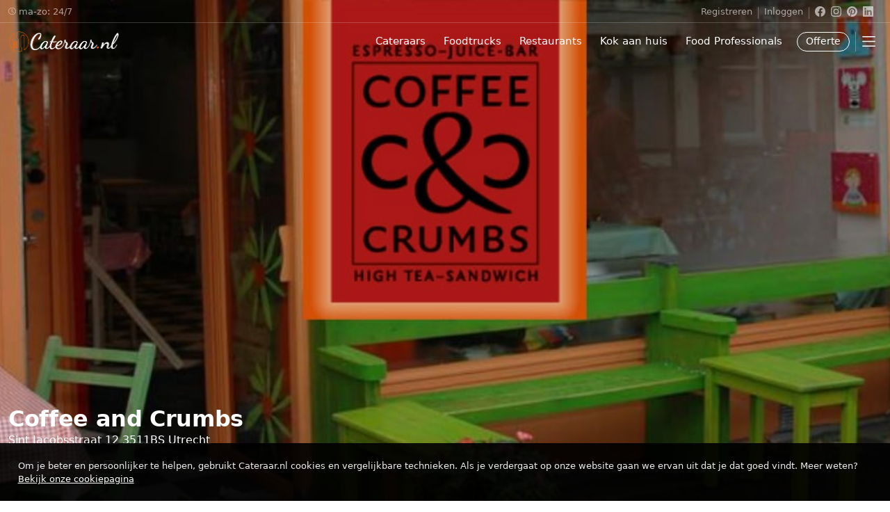

--- FILE ---
content_type: text/html; charset=UTF-8
request_url: https://www.cateraar.nl/cateringbedrijf/Utrecht/Utrecht/coffee-and-crumbs
body_size: 14072
content:
<!DOCTYPE html>
<html itemscope="" itemtype="http://schema.org/WebPage" lang="nl-NL" prefix="og: http://ogp.me/ns# fb: http://ogp.me/ns/fb#">
<head>
	<meta charset="utf-8">
	<meta http-equiv="X-UA-Compatible" content="IE=edge">
    <meta name="viewport" content="width=device-width, initial-scale=1">
    <title>Coffee and Crumbs | Voor catering in Utrecht &raquo; Cateraar.nl</title>
    <meta name="description" content="Coffee and Crumbs het beste cateringbedrijf voor uw catering in Stad Utrecht. Ontdek en vergelijk via Cateraar.nl">
	<meta name="author" content="Cateraar.nl">
	<meta name="robots" content="index, follow">
	
	<link rel="preload" href="/static/css/global.css" as="style">
	<link rel="preload" href="/static/js/global.js" as="script">
	<link rel="stylesheet" href="/static/css/global.css">
	
	<meta name="twitter:title" content="Coffee and Crumbs | Voor catering in Utrecht &raquo; Cateraar.nl">
	<meta name="twitter:description" content="Coffee and Crumbs het beste cateringbedrijf voor uw catering in Stad Utrecht. Ontdek en vergelijk via Cateraar.nl">
	<meta name="twitter:image" content="https://www.cateraar.nl/static-social/cateraar-social-gratis.jpg">
	<meta name="twitter:card" content="summary_large_image">
	<meta name="twitter:site" content="@cateraarnl">
	<meta name="twitter:creator" content="@cateraarnl">
	<meta name="twitter:domain" content="cateraar.nl">

	<meta property="og:title" content="Coffee and Crumbs | Voor catering in Utrecht &raquo; Cateraar.nl">
	<meta property="og:description" content="Coffee and Crumbs het beste cateringbedrijf voor uw catering in Stad Utrecht. Ontdek en vergelijk via Cateraar.nl">
	<meta property="og:url" content="https://www.cateraar.nl/cateringbedrijf/Utrecht/Utrecht/coffee-and-crumbs">
	<meta property="og:image" content="https://www.cateraar.nl/static-social/cateraar-social-gratis.jpg">
	<meta property="og:locale" content="nl_NL">
	<meta property="og:type" content="article">
	<meta property="article:publisher" content="https://www.facebook.com/CateraarNL">
	<meta property="article:author" content="https://www.facebook.com/CateraarNL/">
	<meta property="og:site_name" content="Cateraar.nl">

	<link rel="apple-touch-icon" sizes="180x180" href="/static/favicons/apple-touch-icon.png">
	<link rel="shortcut icon" href="/static/favicons/favicon.ico" type="image/x-icon">
	<meta name="apple-mobile-web-app-title" content="Cateraar.nl">
	<meta name="application-name" content="Cateraar.nl">
	<meta name="theme-color" content="#1976d2">
	
	<link rel="canonical" href="https://www.cateraar.nl/cateringbedrijf/Utrecht/Utrecht/coffee-and-crumbs">

<script>(function(){var e=!1;function t(){if(e)return;e=!0;window.plausible=window.plausible||function(){(plausible.q=plausible.q||[]).push(arguments)},plausible.init=plausible.init||function(e){plausible.o=e||{}},plausible.init();var t=document.createElement("script");t.async=!0,t.src="https://plausible.io/js/pa-74dXVkR7zvImzEnzjx_UE.js",document.head.appendChild(t),window.sib={equeue:[],client_key:"fskfglgu7xz68mmo0py0ugp7"},window.sendinblue={},["track","identify","trackLink","page"].forEach(function(e){window.sendinblue[e]=function(){var t={};t[e]=arguments,window.sib.equeue.push(t)}});var n=document.createElement("script");n.async=!0,n.src="https://sibautomation.com/sa.js?key="+window.sib.client_key,document.head.appendChild(n),window.sendinblue.page()}window.addEventListener("load",function(){setTimeout(t,250)}),["click","scroll","keydown","touchstart"].forEach(function(e){window.addEventListener(e,t,{once:!0,passive:!0})})})();</script></head>
<body>
<header id="navigation-transparent"><style>.btn-nav-offerte{border-radius: 6rem;margin-top: 0.8rem;font-size: 14px;--bs-btn-padding-x: 0.75rem;--bs-btn-padding-y: 0.15rem;font-weight: 500;} #navigation .btn-nav-offerte{color:#0071c2; border-color: #0071c2; background-color: #ebf3ff;} #navigation-transparent .btn-nav-offerte{color:#fff; border-color: #fff; background-color:transparent;} </style>

<div class="nav-top d-none d-lg-block">
	<div class="container-xxl ">
		<div class="d-flex flex-row justify-content-between">
			<div class="order-first flex-sm-grow-1 my-1"><span class="nav-top-text"><svg class="nav-top-contact me-1"><use href="#icon-clock-1"></use></svg>ma-zo: 24/7</span></div>
			<div class="order-0 mx-2 my-1"><a class="nav-top-text" href="/inschrijven-als-cateraar" title="Inschrijven als Cateraar">Registreren</a></div>
			<div class="order-1 mx-2 nav-top-separator "></div>
			<div class="order-2 mx-2 my-1"><a class="nav-top-text" href="/mijn-account" title="Inloggen voor partners">Inloggen</a></div>
			<div class="order-3 mx-2 nav-top-separator"></div>
			<div class="order-last mx-2 my-1">
				<ul class="list-unstyled d-flex m-0">
					<li class="me-2"><a href="https://www.facebook.com/CateraarNL" title="Cateraar.nl op Facebook" rel="noopener noreferrer" target="_blank"><svg class="nav-top-social"><use href="#facebook"></use></svg><span class="visually-hidden">Cateraar.nl op Facebook</span></a></li>
					<li class="me-2"><a href="https://www.instagram.com/cateraarnl/" title="Cateraar.nl op Instagram" rel="noopener noreferrer" target="_blank"><svg class="nav-top-social"><use href="#instagram"></use></svg><span class="visually-hidden">Cateraar.nl op Instagram</span></a></li>
					<li class="me-2"><a href="https://nl.pinterest.com/cateraarnl/" title="Cateraar.nl op Pinterest" rel="noopener noreferrer" target="_blank"><svg class="nav-top-social"><use href="#pinterest"></use></svg><span class="visually-hidden">Cateraar.nl op Pinterest</span></a></li>
					<li class="me-1"><a href="https://www.linkedin.com/company/cateraar.nl" title="Cateraar.nl op LinkedIn" rel="noopener noreferrer" target="_blank"><svg class="nav-top-social"><use href="#linkedin"></use></svg><span class="visually-hidden">Cateraar.nl op LinkedIn</span></a></li>
				</ul>
			</div>
		</div>
	</div>
</div>
<div class="container-xxl">
	<div class="d-flex flex-row justify-content-between">
		<div class="order-0 order-sm-first order-md-first flex-sm-grow-1"><p class="navbar-logo my-2"><a href="/" title="Cateraar.nl">Cateraar.nl</a></p></div>
		<div class="order-0 d-none d-lg-block my-2"><a class="btn btn-nav" href="/cateringbedrijf" title="Catering bedrijven in Nederland">Cateraars</a></div>
		<div class="order-1 d-none d-lg-block my-2"><a class="btn btn-nav" href="/foodtruck" title="Foodtrucks voor uw evenement in Nederland vindt u hier!">Foodtrucks</a></div>
		<div class="order-2 d-none d-lg-block my-2"><a class="btn btn-nav" href="/restaurant" title="De beste Restaurant voor catering vindt u hier!">Restaurants</a></div>
		<div class="order-3 d-none d-lg-block my-2"><a class="btn btn-nav" href="/kok-aan-huis" title="Kok aan Huis nodig? De beste Koks vindt u hier!">Kok aan huis</a></div>
		<div class="order-4 d-none d-lg-block my-2"><a class="btn btn-nav" href="/food-professionals" title="De beste Food Professionals vindt u hier!">Food Professionals</a></div>
		<div class="order-last order-sm-4 order-md-4 mx-0 mx-sm-2"><a class="btn btn-nav-offerte" href="/offerte-aanvragen" title="Vraag Catering Offertes aan ">Offerte</a></div>
		<div class="nav-separator order-5 d-none d-sm-block my-2"></div>
		<div class="order-first order-sm-last order-md-last my-2">
			<button class="btn btn-nav p-1" type="button" data-bs-toggle="offcanvas" data-bs-target="#MainMobileNavigation" aria-controls="MainMobileNavigation" aria-label="Mobile Menu">
				<svg class="navigation-icon-svg-hamburger"><use href="#hamburger"></use></svg>
			</button>
		</div>
	</div>
</div>
<div id="MainMobileNavigation" class="offcanvas offcanvas-end" data-bs-backdrop="static" tabindex="-1">
	<div class="offcanvas-header">
		<a href="/" title="Cateraar.nl"><img class="lazy" data-src="/static/img/Cateraar.png" width="160" height="34" alt="Cateraar.nl"></a><button type="button" class="btn-close text-black" data-bs-dismiss="offcanvas" aria-label="Close"></button>
	</div>
	<div class="offcanvas-body p-0">
		<ul class="list-unstyled mt-3">
			<li><a class="nav__link nav__link-first nav__link-latest nav__aanvragen" href="/offerte-aanvragen" title="Catering offertes aanvragen"><svg class="nav-svg-booking"><use href="#icon-nav-booking"></use></svg>Offerte Aanvragen</a></li>
		</ul>
		<ul class="list-unstyled">
			<li><a class="nav__link nav__link-first" href="/cateringbedrijf" title="Catering bedrijven in Nederland">Cateraars</a></li>
			<li><a class="nav__link" href="/foodtruck" title="Foodtrucks voor uw evenement in Nederland vindt u hier!">Foodtrucks</a></li>
			<li><a class="nav__link" href="/restaurant" title="De beste Restaurant voor catering vindt u hier!">Restaurants</a></li>
			<li><a class="nav__link" href="/kok-aan-huis" title="Kok aan Huis nodig? De beste Koks vindt u hier!">Koks aan Huis</a></li>
			<li><a class="nav__link nav__link-latest" href="/food-professionals" title="De beste Food Professionals vindt u hier!"> Food professionals</a></li>
		</ul>
		<div class="accordion" id="MainMobileNavigation-Accordion">
			<div class="accordion-item">
				<div class="accordion-header" id="MainMobileMenu">
					<button class="accordion-button collapsed" type="button" data-bs-toggle="collapse" data-bs-target="#MainMobileNavigation-Accordion-o" aria-expanded="false" aria-controls="MainMobileNavigation-Accordion-o">
						<svg class="nav-svg-inline nav-svg-btn-accordion"><use href="#icon-briefcase"></use></svg> Zakelijk
					</button>
				</div>
				<div id="MainMobileNavigation-Accordion-o" class="accordion-collapse collapse" aria-labelledby="MainMobileMenu" data-bs-parent="#MainMobileNavigation-Accordion">
					<div class="accordion-body p-0">
						<a class="nav__link nav__link-sm" href="/mijn-account" title="Inloggen voor Cateraars"> Inloggen als Cateraar</a>
						<a class="nav__link nav__link-sm" href="/inschrijven-als-cateraar" title="Inschrijven als Cateraar"> Bedrijf aanmelden</a>
						<a class="nav__link nav__link-sm" href="/partner" title="Word partner"> Partner worden</a>
						<a class="nav__link nav__link-sm" href="/contact" title="Contact met Cateraar.nl"> Contact</a>
					</div>
				</div>
			</div>
		</div>
	</div>
</div></header>
<section id="customer_profile_header">
	<div class="customer-profile-wrapper lazy" loading="eager" fetchpriority="high" data-bg="/static-clients/coffee-and-crumbs/coffee-and-crumbs-1400-470.jpg" title="Coffee and Crumbs | Voor uw Catering in Utrecht | Cateraar.nl" alt="Coffee and Crumbs | Voor uw Catering in Utrecht | Cateraar.nl" width="100%" height="100%">
		<div class="overlay op-1"></div>
		<div class="container-xxl">
			<div class="row">
				<div class="col-12">
					<div class="customer-profile-intro">
						<h1 itemprop="headline" class="text-white fw-bold ls-1 m-0">Coffee and Crumbs</h1>
						<h2 itemprop="headline" class="text-white like-p fw-light m-0">Sint Jacobsstraat 12 3511BS Utrecht</h2>
						<div id="customer_profile_views" class="mt-2">
							<ul class="list-inline">
								<li class="list-inline-item"><svg class="view-icon-svg-eye"><use xlink:href="#icon-eye"></use></svg>
								6853								</li>
																<li class="list-inline-item">
									<a href="/offerte-aanvragen" class="click-trigger" data-click-id="click-link"><svg class="view-icon-svg-globe">
										<use xlink:href="#icon-globe"></use></svg>
										<span id="click-link">188</span>
									</a>
								</li>
								<li class="list-inline-item">
									<a href="/offerte-aanvragen" class="click-trigger" data-click-id="click-mail"><svg class="view-icon-svg-envelope icon-svg-rotate">
										<use xlink:href="#icon-envelope"></use></svg>
										<span id="click-mail">73</span>
									</a>
								</li>
								<li class="list-inline-item">
									<a href="/offerte-aanvragen" class="click-trigger" data-click-id="click-phone"><svg class="view-icon-svg-phone">
										<use xlink:href="#icon-phone-contact"></use></svg>
										<span id="click-phone">101</span>
									</a>
								</li>
							</ul>	
						</div>
					</div>
				</div>
			</div>
		</div>
	</div>
</section>
<section class="pt-5">
<div class="container-xxl">
	<div class="row justify-content-between">
		<div class="col-12 col-sm-12 col-md-12 col-lg-8 col-xl-8 col-xxl-8">
			<div class="d-block d-sm-block d-md-block d-lg-none d-xl-none d-xxl-none col-12 col-sm-8 col-md-10  mx-auto mb-5">
				<div class="row row-cols-1 row-cols-sm-1 row-cols-md-2 row-cols-lg-2 row-cols-xl-2 row-cols-xxl-2 g-4">
					<div class="col flex">
						<div id="promo-aanvragen" class="card shadow-sm h-100">
							<div class="card-body p-5 px-5 px-sm-4 px-md-4">
								<p class="text-white fw-bold h5 ls-1 text-uppercase">Offertes aanvragen!</p>
								<p class="text-white fw-normal lh-2">Vul ons aanvraagformulier in en laat u informeren. Vergelijk en kies de beste Cateraar voor Uw evenement.</p>
								<div class="d-grid col-12 col-sm-12 col-md-12 col-lg-12 col-xl-12 col-xxl-12">
									<a class="btn promo-btn click-trigger fw-medium" href="/offerte-aanvragen" data-click-id="click-mail" title="Vraag offertes aan">vraag offertes aan</a>
								</div>
							</div>
						</div>
					</div>
					<div class="col flex d-none d-md-block">
						<div id="promo-leden" class="card h-100">
							<div class="card-body p-5">
								<p class="promo-title">Jouw vermelding op onze website<span class="dot-colored">?</span></p>
								<a class="btn promo-btn mt-2 click-trigger" href="/inschrijven-als-cateraar" data-click-id="click-link" title="wordt partner" >Ontdek en meld je aan!</a>
							</div>
						</div>
					</div>
				</div>
			</div>
			<div class="px-4 px-sm-5 px-lg-5 py-5 mx-0 mx-sm-4 mx-md-5 mx-lg-5">
				<h3 itemprop="headline" class="fs-1 text-black fw-light ls-1 lh-2 mb-4">Coffee &amp; Crumbs, voor Lunch, Diner &amp; Catering<span class="dot-colored">.</span></h3>
				<p itemprop="text" class="profile-text hyphens mb-4">Coffee and Crumbs is dé huiskamer net buiten het gezellige centrum van Utrecht. Zodra u hier over de drempel stapt, maakt de inrichting u al vrolijk. De specialiteit van Coffee and Crumbs zijn huisgemaakte taarten maar ook ontbijt, lunch en High Tea.</p>
				<p itemprop="text" class="profile-text hyphens mb-4">De catering van Coffee and Crumbs is geen standaard catering. Voor elke partij of opdracht wordt catering op maat gemaakt. Er wordt goede aandacht besteed om uw exacte wensen door te nemen en hoe zij daarop kunnen inspringen. Om een optimaal beeld van het feest en de locatie te krijgen gaat de voorkeur altijd uit om een telefonisch gesprek te houden.</p>
				<p itemprop="text" class="profile-text hyphens">Coffee &amp; Crumbs heeft een brede ervaring in alle soorten maten catering. Denkt u bijvoorbeeld aan een heerlijke lunch tijdens uw bruiloft of een compleet diner omdat u een onbezorgde verjaardag wilt vieren en alle aandacht bij familie en vrienden wilt houden. Naast de verzorging van hapjes en dranken kan Coffee and Crumbs ook alle facilitaire materialen voor het organiseren van een feest verzorgen.</p>
			</div>
			<div class="pb-5 px-4 px-sm-5 px-lg-5  mx-0 mx-sm-4 mx-md-5 mx-lg-5">
				<div class="card">
					<div class="card-body p-4">
						<h3 itemprop="headline" class="text-black fw-medium fs-5 m-0 lh-2 mb-2">Catering van Coffee &amp; Crumbs uit Utrecht</h3>
						<p itemprop="text" class="hyphens m-0">Vul <a href="/offerte-aanvragen" title="Offertes aanvragen" class="click-trigger fw-normal" data-click-id="click-link">ons aanvraagformulier in</a> en laat cateraars uit Utrecht u informeren. Vergelijk en kies de beste cateraar voor Uw evenement.
					</div>
				</div>
			</div>
		</div>
		<div class="col-12 col-sm-12 col-md-12 col-lg-4 col-xl-3 col-xxl-3">
			<div class="sticky-contact-top d-none d-sm-none d-md-none d-lg-block d-xl-block d-xxl-block">
				<div id="promo-aanvragen" class="card shadow-sm">
					<div class="card-body p-5">
						<h4 class="text-white fw-bold h5 ls-1 text-uppercase">Offertes aanvragen!</h4>
						<p class="text-white  fw-normal lh-2">Kom in contact met meerdere Cateraars tegelijk middels één e-mail. Vul ons aanvraagformulier in en laat u informeren.</p><div class="d-grid col-12 col-sm-12 col-md-12 col-lg-12 col-xl-12 col-xxl-12">
							<a class="btn promo-btn click-trigger fw-medium" href="/offerte-aanvragen" data-click-id="click-mail" title="Vraag offertes aan">vraag offertes aan</a>
						</div>
					</div>
				</div>
				<div class="mt-4">
					<div id="promo-leden" class="card">
						<div class="card-body p-5">
							<p class="promo-title">Jouw vermelding op onze website<span class="dot-colored">?</span></p>
							<a class="btn promo-btn mt-2 click-trigger" href="/inschrijven-als-cateraar" data-click-id="click-link" title="wordt partner" >Ontdek en meld je aan!</a>
						</div>
					</div>
				</div>
			</div>
		</div>
	</div>
</div>
</section>
<div id="breadcrumb" class="mt-5">
	<div class="container">
		<ul itemscope itemtype="http://schema.org/BreadcrumbList">
			<li itemprop="itemListElement" itemscope itemtype="http://schema.org/ListItem"><a itemprop="item" href="/"><span itemprop="name">Cateraar.nl</span></a><meta itemprop="position" content="0"></li>
			<li itemprop="itemListElement" itemscope itemtype="http://schema.org/ListItem"><a itemprop="item" href="/cateringbedrijf"><span itemprop="name">Cateringbedrijf</span></a><meta itemprop="position" content="1"></li>
			<li itemprop="itemListElement" itemscope itemtype="http://schema.org/ListItem"><a itemprop="item" href="/cateringbedrijf/Utrecht"><span itemprop="name">Utrecht</span></a><meta itemprop="position" content="2"></li>
			<li itemprop="itemListElement" itemscope itemtype="http://schema.org/ListItem"><a itemprop="item" href="/cateringbedrijf/Utrecht/Utrecht"><span itemprop="name">Stad Utrecht</span></a><meta itemprop="position" content="3"></li>
			<li itemprop="itemListElement" itemscope itemtype="http://schema.org/ListItem"><a itemprop="item" href="/cateringbedrijf/Utrecht/Utrecht/coffee-and-crumbs"><span itemprop="name">Coffee and Crumbs</span></a><meta itemprop="position" content="4"></li>
		</ul>
	</div>
</div>
<footer role="contentinfo">
  <div id="footer-first">
	<div class="container pt-5 pb-3">
	  <div class="row py-5">
		<section class="mb-5 mt-xl-0 col-12 col-sm-12 col-md-12 col-lg-auto col-xl-4 col-xxl-4">
		  <a class="d-flex align-items-center link-dark text-decoration-none" href="/">
			<img class="footer--logo mb-2" src="/static/img/Cateraar-all-white.png" width="160" height="34" loading="lazy" decoding="async" alt="Cateraar.nl">
		  </a>
		  <p>We zijn altijd op zoek naar cateraars, traiteurs en foodtrucks, zodat we onze bezoekers nog beter kunnen helpen.</p>
		  <a class="btn btn-primary-footer" href="/partner">Word partner</a>
		</section>
		<nav class="mb-5 mb-xl-0 mt-4 mt-xl-0 col-6 col-sm-6 col-md-4 col-lg-4 col-xl-2 offset-xl-1 col-xxl-2" aria-label="Zakelijk">
		  <h2 class="title">Zakelijk</h2>
		  <ul class="nav flex-column">
			<li class="nav-item mb-2"><a class="nav-link p-0" href="/mijn-account">Inloggen</a></li>
			<li class="nav-item mb-2"><a class="nav-link p-0" href="/inschrijven-als-cateraar">Bedrijf aanmelden</a></li>
			<li class="nav-item mb-2"><a class="nav-link p-0" href="/zakelijk/adverteren">Adverteren</a></li>
		  </ul>
		</nav>
		<nav class="mb-5 mb-xl-0 mt-4 mt-xl-0 col-6 col-sm-6 col-md-4 col-lg-4 col-xl-2 col-xxl-2" aria-label="Klantenservice">
		  <h2 class="title">Klantenservice</h2>
		  <ul class="nav flex-column">
			<li class="nav-item mb-2"><a class="nav-link p-0" href="/klantenservice">Klantenservice</a></li>
			<li class="nav-item mb-2"><a class="nav-link p-0" href="/contact">Contact</a></li>
		  </ul>
		</nav>
		<section class="mb-5 mb-xl-0 mt-4 mt-xl-0 col-12 col-sm-12 col-md-4 col-lg-4 col-xl-3 col-xxl-3">
		  <h2 class="title">Volg ons</h2>
		  <ul class="list-inline" aria-label="Sociale media">
			<li class="list-inline-item"><a href="https://www.linkedin.com/company/cateraar.nl" rel="noopener noreferrer" target="_blank"><svg class="footer-icon-svg" aria-hidden="true" focusable="false"><use href="#linkedin"></use></svg><span class="visually-hidden">Cateraar.nl op LinkedIn</span></a></li>
			<li class="list-inline-item"><a href="https://www.facebook.com/CateraarNL" rel="noopener noreferrer" target="_blank"><svg class="footer-icon-svg" aria-hidden="true" focusable="false"><use href="#facebook"></use></svg><span class="visually-hidden">Cateraar.nl op Facebook</span></a></li>
			<li class="list-inline-item"><a href="https://www.instagram.com/cateraarnl/" rel="noopener noreferrer" target="_blank"><svg class="footer-icon-svg" aria-hidden="true" focusable="false"><use href="#instagram"></use></svg><span class="visually-hidden">Cateraar.nl op Instagram</span></a></li>
			<li class="list-inline-item"><a href="https://nl.pinterest.com/cateraarnl/" rel="noopener noreferrer" target="_blank"><svg class="footer-icon-svg" aria-hidden="true" focusable="false"><use href="#pinterest"></use></svg><span class="visually-hidden">Cateraar.nl op Pinterest</span></a></li>
		  </ul>
		  <p><a href="/nieuwsbrief">Meld je aan</a> voor onze nieuwsbrief</p>
		</section>
	  </div>
	</div>
  </div>
  <div id="footer-last">
	<div class="container footer-borderline">
	  <div class="row py-5 text-center">
		<div class="col-12 mb-2">
		  <a class="text-decoration-none" href="/klantenservice">Privacy</a> |
		  <a class="text-decoration-none" href="/klantenservice">Algemene voorwaarden</a> |
		  <a class="text-decoration-none" href="/klantenservice">Cookies</a>
		</div>
		<div class="col-12">
		  <a class="text-decoration-none" href="/">© 2013 - 2026 - Cateraar.nl</a>
		</div>
	  </div>
	</div>
  </div>
</footer><script src="/static/js/global.js" defer></script>
<script>var clicks = document.querySelectorAll('.click-trigger');for(var i = 0; i < clicks.length; i++){clicks[i].onclick = function(){var id = this.getAttribute('data-click-id');var post = 'id='+id;var req = new XMLHttpRequest();req.open('POST', '/static-clients/coffee-and-crumbs/counter.php', true);req.setRequestHeader('Content-Type', 'application/x-www-form-urlencoded');req.onreadystatechange = function(){if (req.readyState != 4 || req.status != 200) return;document.getElementById(id).innerHTML = req.responseText;};req.send(post);}}</script>
<svg xmlns="http://www.w3.org/2000/svg" style="display: none;"><symbol id="telephone" viewBox="0 0 16 16"><path d="M3.654 1.328a.678.678 0 0 0-1.015-.063L1.605 2.3c-.483.484-.661 1.169-.45 1.77a17.568 17.568 0 0 0 4.168 6.608 17.569 17.569 0 0 0 6.608 4.168c.601.211 1.286.033 1.77-.45l1.034-1.034a.678.678 0 0 0-.063-1.015l-2.307-1.794a.678.678 0 0 0-.58-.122l-2.19.547a1.745 1.745 0 0 1-1.657-.459L5.482 8.062a1.745 1.745 0 0 1-.46-1.657l.548-2.19a.678.678 0 0 0-.122-.58L3.654 1.328zM1.884.511a1.745 1.745 0 0 1 2.612.163L6.29 2.98c.329.423.445.974.315 1.494l-.547 2.19a.678.678 0 0 0 .178.643l2.457 2.457a.678.678 0 0 0 .644.178l2.189-.547a1.745 1.745 0 0 1 1.494.315l2.306 1.794c.829.645.905 1.87.163 2.611l-1.034 1.034c-.74.74-1.846 1.065-2.877.702a18.634 18.634 0 0 1-7.01-4.42 18.634 18.634 0 0 1-4.42-7.009c-.362-1.03-.037-2.137.703-2.877L1.885.511z"/></symbol><symbol id="icon-booking" viewBox="0 0 1000 1000"><path d="M495.2380964285715 616.6666667857143C495.2380964285715 629.0476189285714 484.7619035714286 639.5238096428571 472.3809535714286 639.5238096428571H186.6666667857142C174.2857142857142 639.5238096428571 163.8095239285714 629.0476189285714 163.8095239285714 616.6666667857143C163.8095239285714 604.2857142857142 174.2857142857143 593.8095239285714 186.6666667857142 593.8095239285714H472.3809535714286C485.7142857142857 593.8095239285714 495.2380964285715 604.2857142857142 495.2380964285715 616.6666667857143zM458.0952392857143 507.1428571428571C458.0952392857143 519.523809642857 447.6190464285715 530 435.2380964285715 530H284.7619046428572C272.3809525 530 261.9047617857143 519.5238096428571 261.9047617857143 507.1428571428571S272.3809525000001 484.2857142857142 284.7619046428572 484.2857142857142H435.2380964285715C448.5714285714286 484.2857142857142 458.0952392857143 494.7619046428571 458.0952392857143 507.1428571428571zM681.9047607142858 749.0476189285714H94.2857142857143C81.9047617857143 749.0476189285714 71.4285714285715 738.5714285714286 71.4285714285715 726.1904760714285C71.4285714285715 713.8095239285715 81.9047617857143 703.3333332142856 94.2857142857143 703.3333332142856H682.8571428571429C794.2857142857143 703.3333332142856 883.8095250000001 612.8571428571429 883.8095250000001 502.3809525C883.8095250000001 391.9047607142857 793.3333321428572 301.4285714285715 682.8571428571429 301.4285714285715C607.6190464285714 301.4285714285715 539.0476178571429 343.3333321428571 503.8095250000001 410C500.0000000000001 417.6190475000001 492.3809535714286 422.3809525000001 483.8095250000001 422.3809525000001H366.6666667857143C354.2857142857144 422.3809525000001 343.8095239285715 411.9047617857143 343.8095239285715 399.5238096428572C343.8095239285715 387.1428571428571 354.2857142857143 376.6666678571428 366.6666667857143 376.6666678571428H469.5238107142857C513.3333321428572 301.4285714285714 594.2857142857143 254.7619035714286 681.9047607142858 254.7619035714286C818.0952392857143 255.7142857142857 928.5714285714286 366.190475 928.5714285714286 502.3809525C928.5714285714286 638.5714285714284 818.0952392857142 749.0476189285714 681.9047607142858 749.0476189285714zM681.9047607142858 663.3333332142857C668.5714285714287 663.3333332142857 657.1428571428572 651.9047617857143 657.1428571428572 638.5714285714287V497.6190475V492.8571428571429C657.1428571428572 490.9523810714286 658.0952392857143 490 658.0952392857143 488.0952382142858C659.0476178571429 487.1428571428572 659.0476178571429 485.2380953571429 660 484.2857142857143C660.9523821428571 483.3333332142859 661.9047607142857 481.4285714285714 662.8571428571428 480.476190357143L725.7142857142858 417.6190475000001C730.4761892857143 412.8571428571429 737.1428571428572 410 742.8571428571429 410C749.5238107142858 410 755.2380964285715 412.8571428571428 760.0000000000001 417.6190475000001C769.5238107142857 427.1428571428571 769.5238107142857 443.3333332142858 760.0000000000001 452.8571428571429L703.809525 509.0476189285715V638.5714285714287C706.6666678571428 651.9047617857143 696.190475 663.3333332142859 681.9047607142858 663.3333332142859z"/></symbol><symbol id="icon-nav-booking" viewBox="300 200 400 560"><path d="M495.2380964285715 616.6666667857143C495.2380964285715 629.0476189285714 484.7619035714286 639.5238096428571 472.3809535714286 639.5238096428571H186.6666667857142C174.2857142857142 639.5238096428571 163.8095239285714 629.0476189285714 163.8095239285714 616.6666667857143C163.8095239285714 604.2857142857142 174.2857142857143 593.8095239285714 186.6666667857142 593.8095239285714H472.3809535714286C485.7142857142857 593.8095239285714 495.2380964285715 604.2857142857142 495.2380964285715 616.6666667857143zM458.0952392857143 507.1428571428571C458.0952392857143 519.523809642857 447.6190464285715 530 435.2380964285715 530H284.7619046428572C272.3809525 530 261.9047617857143 519.5238096428571 261.9047617857143 507.1428571428571S272.3809525000001 484.2857142857142 284.7619046428572 484.2857142857142H435.2380964285715C448.5714285714286 484.2857142857142 458.0952392857143 494.7619046428571 458.0952392857143 507.1428571428571zM681.9047607142858 749.0476189285714H94.2857142857143C81.9047617857143 749.0476189285714 71.4285714285715 738.5714285714286 71.4285714285715 726.1904760714285C71.4285714285715 713.8095239285715 81.9047617857143 703.3333332142856 94.2857142857143 703.3333332142856H682.8571428571429C794.2857142857143 703.3333332142856 883.8095250000001 612.8571428571429 883.8095250000001 502.3809525C883.8095250000001 391.9047607142857 793.3333321428572 301.4285714285715 682.8571428571429 301.4285714285715C607.6190464285714 301.4285714285715 539.0476178571429 343.3333321428571 503.8095250000001 410C500.0000000000001 417.6190475000001 492.3809535714286 422.3809525000001 483.8095250000001 422.3809525000001H366.6666667857143C354.2857142857144 422.3809525000001 343.8095239285715 411.9047617857143 343.8095239285715 399.5238096428572C343.8095239285715 387.1428571428571 354.2857142857143 376.6666678571428 366.6666667857143 376.6666678571428H469.5238107142857C513.3333321428572 301.4285714285714 594.2857142857143 254.7619035714286 681.9047607142858 254.7619035714286C818.0952392857143 255.7142857142857 928.5714285714286 366.190475 928.5714285714286 502.3809525C928.5714285714286 638.5714285714284 818.0952392857142 749.0476189285714 681.9047607142858 749.0476189285714zM681.9047607142858 663.3333332142857C668.5714285714287 663.3333332142857 657.1428571428572 651.9047617857143 657.1428571428572 638.5714285714287V497.6190475V492.8571428571429C657.1428571428572 490.9523810714286 658.0952392857143 490 658.0952392857143 488.0952382142858C659.0476178571429 487.1428571428572 659.0476178571429 485.2380953571429 660 484.2857142857143C660.9523821428571 483.3333332142859 661.9047607142857 481.4285714285714 662.8571428571428 480.476190357143L725.7142857142858 417.6190475000001C730.4761892857143 412.8571428571429 737.1428571428572 410 742.8571428571429 410C749.5238107142858 410 755.2380964285715 412.8571428571428 760.0000000000001 417.6190475000001C769.5238107142857 427.1428571428571 769.5238107142857 443.3333332142858 760.0000000000001 452.8571428571429L703.809525 509.0476189285715V638.5714285714287C706.6666678571428 651.9047617857143 696.190475 663.3333332142859 681.9047607142858 663.3333332142859z"/></symbol><symbol id="hamburger" viewBox="0 0 16 16"><path fill-rule="evenodd" d="M2.5 12a.5.5 0 0 1 .5-.5h10a.5.5 0 0 1 0 1H3a.5.5 0 0 1-.5-.5zm0-4a.5.5 0 0 1 .5-.5h10a.5.5 0 0 1 0 1H3a.5.5 0 0 1-.5-.5zm0-4a.5.5 0 0 1 .5-.5h10a.5.5 0 0 1 0 1H3a.5.5 0 0 1-.5-.5z"/></symbol><symbol id="facebook" viewBox="0 0 16 16"><path d="M16 8.049c0-4.446-3.582-8.05-8-8.05C3.58 0-.002 3.603-.002 8.05c0 4.017 2.926 7.347 6.75 7.951v-5.625h-2.03V8.05H6.75V6.275c0-2.017 1.195-3.131 3.022-3.131.876 0 1.791.157 1.791.157v1.98h-1.009c-.993 0-1.303.621-1.303 1.258v1.51h2.218l-.354 2.326H9.25V16c3.824-.604 6.75-3.934 6.75-7.951z"/></symbol><symbol id="twitter" viewBox="0 0 24 24"><path d="M18.244 2.25h3.308l-7.227 8.26 8.502 11.24H16.17l-5.214-6.817L4.99 21.75H1.68l7.73-8.835L1.254 2.25H8.08l4.713 6.231zm-1.161 17.52h1.833L7.084 4.126H5.117z"/></symbol><symbol id="twitter-old" viewBox="0 0 16 16"><path d="M5.026 15c6.038 0 9.341-5.003 9.341-9.334 0-.14 0-.282-.006-.422A6.685 6.685 0 0 0 16 3.542a6.658 6.658 0 0 1-1.889.518 3.301 3.301 0 0 0 1.447-1.817 6.533 6.533 0 0 1-2.087.793A3.286 3.286 0 0 0 7.875 6.03a9.325 9.325 0 0 1-6.767-3.429 3.289 3.289 0 0 0 1.018 4.382A3.323 3.323 0 0 1 .64 6.575v.045a3.288 3.288 0 0 0 2.632 3.218 3.203 3.203 0 0 1-.865.115 3.23 3.23 0 0 1-.614-.057 3.283 3.283 0 0 0 3.067 2.277A6.588 6.588 0 0 1 .78 13.58a6.32 6.32 0 0 1-.78-.045A9.344 9.344 0 0 0 5.026 15z"/></symbol><symbol id="instagram" viewBox="0 0 16 16"><path d="M8 0C5.829 0 5.556.01 4.703.048 3.85.088 3.269.222 2.76.42a3.917 3.917 0 0 0-1.417.923A3.927 3.927 0 0 0 .42 2.76C.222 3.268.087 3.85.048 4.7.01 5.555 0 5.827 0 8.001c0 2.172.01 2.444.048 3.297.04.852.174 1.433.372 1.942.205.526.478.972.923 1.417.444.445.89.719 1.416.923.51.198 1.09.333 1.942.372C5.555 15.99 5.827 16 8 16s2.444-.01 3.298-.048c.851-.04 1.434-.174 1.943-.372a3.916 3.916 0 0 0 1.416-.923c.445-.445.718-.891.923-1.417.197-.509.332-1.09.372-1.942C15.99 10.445 16 10.173 16 8s-.01-2.445-.048-3.299c-.04-.851-.175-1.433-.372-1.941a3.926 3.926 0 0 0-.923-1.417A3.911 3.911 0 0 0 13.24.42c-.51-.198-1.092-.333-1.943-.372C10.443.01 10.172 0 7.998 0h.003zm-.717 1.442h.718c2.136 0 2.389.007 3.232.046.78.035 1.204.166 1.486.275.373.145.64.319.92.599.28.28.453.546.598.92.11.281.24.705.275 1.485.039.843.047 1.096.047 3.231s-.008 2.389-.047 3.232c-.035.78-.166 1.203-.275 1.485a2.47 2.47 0 0 1-.599.919c-.28.28-.546.453-.92.598-.28.11-.704.24-1.485.276-.843.038-1.096.047-3.232.047s-2.39-.009-3.233-.047c-.78-.036-1.203-.166-1.485-.276a2.478 2.478 0 0 1-.92-.598 2.48 2.48 0 0 1-.6-.92c-.109-.281-.24-.705-.275-1.485-.038-.843-.046-1.096-.046-3.233 0-2.136.008-2.388.046-3.231.036-.78.166-1.204.276-1.486.145-.373.319-.64.599-.92.28-.28.546-.453.92-.598.282-.11.705-.24 1.485-.276.738-.034 1.024-.044 2.515-.045v.002zm4.988 1.328a.96.96 0 1 0 0 1.92.96.96 0 0 0 0-1.92zm-4.27 1.122a4.109 4.109 0 1 0 0 8.217 4.109 4.109 0 0 0 0-8.217zm0 1.441a2.667 2.667 0 1 1 0 5.334 2.667 2.667 0 0 1 0-5.334z"/></symbol><symbol id="pinterest" viewBox="0 0 16 16"><path d="M8 0a8 8 0 0 0-2.915 15.452c-.07-.633-.134-1.606.027-2.297.146-.625.938-3.977.938-3.977s-.239-.479-.239-1.187c0-1.113.645-1.943 1.448-1.943.682 0 1.012.512 1.012 1.127 0 .686-.437 1.712-.663 2.663-.188.796.4 1.446 1.185 1.446 1.422 0 2.515-1.5 2.515-3.664 0-1.915-1.377-3.254-3.342-3.254-2.276 0-3.612 1.707-3.612 3.471 0 .688.265 1.425.595 1.826a.24.24 0 0 1 .056.23c-.061.252-.196.796-.222.907-.035.146-.116.177-.268.107-1-.465-1.624-1.926-1.624-3.1 0-2.523 1.834-4.84 5.286-4.84 2.775 0 4.932 1.977 4.932 4.62 0 2.757-1.739 4.976-4.151 4.976-.811 0-1.573-.421-1.834-.919l-.498 1.902c-.181.695-.669 1.566-.995 2.097A8 8 0 1 0 8 0z"/></symbol><symbol id="linkedin" viewBox="0 0 16 16"><path d="M0 1.146C0 .513.526 0 1.175 0h13.65C15.474 0 16 .513 16 1.146v13.708c0 .633-.526 1.146-1.175 1.146H1.175C.526 16 0 15.487 0 14.854V1.146zm4.943 12.248V6.169H2.542v7.225h2.401zm-1.2-8.212c.837 0 1.358-.554 1.358-1.248-.015-.709-.52-1.248-1.342-1.248-.822 0-1.359.54-1.359 1.248 0 .694.521 1.248 1.327 1.248h.016zm4.908 8.212V9.359c0-.216.016-.432.08-.586.173-.431.568-.878 1.232-.878.869 0 1.216.662 1.216 1.634v3.865h2.401V9.25c0-2.22-1.184-3.252-2.764-3.252-1.274 0-1.845.7-2.165 1.193v.025h-.016a5.54 5.54 0 0 1 .016-.025V6.169h-2.4c.03.678 0 7.225 0 7.225h2.4z"/></symbol><symbol id="icon-phone-contact" viewBox="0 0 220 200"><path d="M198.048,160.105l-31.286-31.29c-6.231-6.206-16.552-6.016-23.001,0.433l-15.761,15.761 c-0.995-0.551-2.026-1.124-3.11-1.732c-9.953-5.515-23.577-13.074-37.914-27.421C72.599,101.48,65.03,87.834,59.5,77.874 c-0.587-1.056-1.145-2.072-1.696-3.038l10.579-10.565l5.2-5.207c6.46-6.46,6.639-16.778,0.419-23.001L42.715,4.769 c-6.216-6.216-16.541-6.027-23.001,0.433l-8.818,8.868l0.243,0.24c-2.956,3.772-5.429,8.124-7.265,12.816 c-1.696,4.466-2.752,8.729-3.235,12.998c-4.13,34.25,11.52,65.55,53.994,108.028c58.711,58.707,106.027,54.273,108.067,54.055 c4.449-0.53,8.707-1.593,13.038-3.275c4.652-1.818,9.001-4.284,12.769-7.233l0.193,0.168l8.933-8.747 C204.079,176.661,204.265,166.343,198.048,160.105z M190.683,176.164l-3.937,3.93l-1.568,1.507 c-2.469,2.387-6.743,5.74-12.984,8.181c-3.543,1.364-7.036,2.24-10.59,2.663c-0.447,0.043-44.95,3.84-100.029-51.235 C14.743,94.38,7.238,67.395,10.384,41.259c0.394-3.464,1.263-6.95,2.652-10.593c2.462-6.277,5.812-10.547,8.181-13.02l5.443-5.497 c2.623-2.63,6.714-2.831,9.112-0.433l31.286,31.286c2.394,2.401,2.205,6.492-0.422,9.13L45.507,73.24l1.95,3.282 c1.084,1.829,2.23,3.879,3.454,6.106c5.812,10.482,13.764,24.83,29.121,40.173c15.317,15.325,29.644,23.27,40.094,29.067 c2.258,1.249,4.32,2.398,6.17,3.5l3.289,1.95l21.115-21.122c2.634-2.623,6.739-2.817,9.137-0.426l31.272,31.279 C193.5,169.446,193.31,173.537,190.683,176.164z"></path></symbol><symbol id="icon-clock" viewBox="0 0 378.311 378.311"><path d="M189.156,0C84.858,0,0.001,84.858,0.001,189.155c0,104.298,84.857,189.155,189.155,189.155 c104.304,0,189.154-84.857,189.154-189.155C378.31,84.858,293.46,0,189.156,0z M189.156,347.144 c-87.117,0-157.988-70.87-157.988-157.988c0-87.115,70.871-157.988,157.988-157.988c87.117,0,157.986,70.873,157.986,157.988 C347.142,276.273,276.272,347.144,189.156,347.144z"></path><path d="M204.739,182.963V75.841c0-8.606-6.977-15.584-15.583-15.584c-8.605,0-15.582,6.978-15.582,15.584v113.314 c0,4.839,2.25,9.101,5.703,11.962c0.146,0.176,0.245,0.373,0.397,0.546l58.438,66.354c3.082,3.49,7.381,5.279,11.701,5.279 c3.652,0,7.33-1.276,10.289-3.888c6.461-5.692,7.084-15.537,1.398-21.998L204.739,182.963z"></path></symbol><symbol id="icon-check-circle" viewBox="0 0 16 16"><path d="M8 15A7 7 0 1 1 8 1a7 7 0 0 1 0 14zm0 1A8 8 0 1 0 8 0a8 8 0 0 0 0 16z"/><path d="M10.97 4.97a.235.235 0 0 0-.02.022L7.477 9.417 5.384 7.323a.75.75 0 0 0-1.06 1.06L6.97 11.03a.75.75 0 0 0 1.079-.02l3.992-4.99a.75.75 0 0 0-1.071-1.05z"/></symbol><symbol id="icon-x-circle" viewBox="0 0 16 16"><path d="M8 15A7 7 0 1 1 8 1a7 7 0 0 1 0 14zm0 1A8 8 0 1 0 8 0a8 8 0 0 0 0 16z"/><path d="M4.646 4.646a.5.5 0 0 1 .708 0L8 7.293l2.646-2.647a.5.5 0 0 1 .708.708L8.707 8l2.647 2.646a.5.5 0 0 1-.708.708L8 8.707l-2.646 2.647a.5.5 0 0 1-.708-.708L7.293 8 4.646 5.354a.5.5 0 0 1 0-.708z"/></symbol><symbol id="icon-clock-1" viewBox="0 0 16 16"><path d="M8 3.5a.5.5 0 0 0-1 0V9a.5.5 0 0 0 .252.434l3.5 2a.5.5 0 0 0 .496-.868L8 8.71V3.5z"/><path d="M8 16A8 8 0 1 0 8 0a8 8 0 0 0 0 16zm7-8A7 7 0 1 1 1 8a7 7 0 0 1 14 0z"/></symbol><symbol id="icon-clock-2" viewBox="0 0 16 16"><path d="M8.515 1.019A7 7 0 0 0 8 1V0a8 8 0 0 1 .589.022l-.074.997zm2.004.45a7.003 7.003 0 0 0-.985-.299l.219-.976c.383.086.76.2 1.126.342l-.36.933zm1.37.71a7.01 7.01 0 0 0-.439-.27l.493-.87a8.025 8.025 0 0 1 .979.654l-.615.789a6.996 6.996 0 0 0-.418-.302zm1.834 1.79a6.99 6.99 0 0 0-.653-.796l.724-.69c.27.285.52.59.747.91l-.818.576zm.744 1.352a7.08 7.08 0 0 0-.214-.468l.893-.45a7.976 7.976 0 0 1 .45 1.088l-.95.313a7.023 7.023 0 0 0-.179-.483zm.53 2.507a6.991 6.991 0 0 0-.1-1.025l.985-.17c.067.386.106.778.116 1.17l-1 .025zm-.131 1.538c.033-.17.06-.339.081-.51l.993.123a7.957 7.957 0 0 1-.23 1.155l-.964-.267c.046-.165.086-.332.12-.501zm-.952 2.379c.184-.29.346-.594.486-.908l.914.405c-.16.36-.345.706-.555 1.038l-.845-.535zm-.964 1.205c.122-.122.239-.248.35-.378l.758.653a8.073 8.073 0 0 1-.401.432l-.707-.707z"/><path d="M8 1a7 7 0 1 0 4.95 11.95l.707.707A8.001 8.001 0 1 1 8 0v1z"/><path d="M7.5 3a.5.5 0 0 1 .5.5v5.21l3.248 1.856a.5.5 0 0 1-.496.868l-3.5-2A.5.5 0 0 1 7 9V3.5a.5.5 0 0 1 .5-.5z"/></symbol><symbol id="icon-briefcase" viewBox="0 0 24 24"><path d="M21.38 5H17V3.84A2.84 2.84 0 0014.16 1H9.84A2.84 2.84 0 007 3.84V5H2.62A2.64 2.64 0 000 7.66v12.68A2.64 2.64 0 002.62 23h18.76A2.64 2.64 0 0024 20.34V7.66A2.64 2.64 0 0021.38 5zm-13-1.16a1.49 1.49 0 011.46-1.49h4.32a1.49 1.49 0 011.49 1.49V5h-7.3zm-5.76 2.7h18.76a1.12 1.12 0 011.12 1.12v1c-.72 2.77-2 2.78-2.4 2.78H3.9c-.72 0-1.57-1-2.4-2.85v-.93a1.12 1.12 0 011.12-1.12zm18.76 14.92H2.62a1.12 1.12 0 01-1.12-1.12v-8.76A3.12 3.12 0 003.9 13H10v2h4v-2h6.1a3.25 3.25 0 002.4-1v8.37a1.12 1.12 0 01-1.12 1.09z"/></symbol><symbol id="icon-information" viewBox="0 0 24 24"><path d="M9 21c0 .55.45 1 1 1h4c.55 0 1-.45 1-1v-1H9v1Zm3-19C8.14 2 5 5.14 5 9c0 2.38 1.19 4.47 3 5.74V17c0 .55.45 1 1 1h6c.55 0 1-.45 1-1v-2.26c1.81-1.27 3-3.36 3-5.74 0-3.86-3.14-7-7-7Zm2.85 11.1-.85.6V16h-4v-2.3l-.85-.6A4.997 4.997 0 0 1 7 9c0-2.76 2.24-5 5-5s5 2.24 5 5c0 1.63-.8 3.16-2.15 4.1Z"/></symbol><symbol id="chevron-right" viewBox="0 0 16 16"><path fill-rule="evenodd" d="M4.646 1.646a.5.5 0 0 1 .708 0l6 6a.5.5 0 0 1 0 .708l-6 6a.5.5 0 0 1-.708-.708L10.293 8 4.646 2.354a.5.5 0 0 1 0-.708z"/></symbol><symbol id="icon-envelope" viewBox="0 0 16 16"><path fill-rule="evenodd" d="M0 4a2 2 0 0 1 2-2h12a2 2 0 0 1 2 2v8a2 2 0 0 1-2 2H2a2 2 0 0 1-2-2V4Zm2-1a1 1 0 0 0-1 1v.217l7 4.2 7-4.2V4a1 1 0 0 0-1-1H2Zm13 2.383-4.708 2.825L15 11.105V5.383Zm-.034 6.876-5.64-3.471L8 9.583l-1.326-.795-5.64 3.47A1 1 0 0 0 2 13h12a1 1 0 0 0 .966-.741ZM1 11.105l4.708-2.897L1 5.383v5.722Z"/></symbol><symbol id="icon-eye" viewBox="0 0 16 16"><path fill-rule="evenodd" d="M16 8s-3-5.5-8-5.5S0 8 0 8s3 5.5 8 5.5S16 8 16 8zM1.173 8a13.133 13.133 0 0 1 1.66-2.043C4.12 4.668 5.88 3.5 8 3.5c2.12 0 3.879 1.168 5.168 2.457A13.133 13.133 0 0 1 14.828 8c-.058.087-.122.183-.195.288-.335.48-.83 1.12-1.465 1.755C11.879 11.332 10.119 12.5 8 12.5c-2.12 0-3.879-1.168-5.168-2.457A13.134 13.134 0 0 1 1.172 8z"/><path d="M8 5.5a2.5 2.5 0 1 0 0 5 2.5 2.5 0 0 0 0-5zM4.5 8a3.5 3.5 0 1 1 7 0 3.5 3.5 0 0 1-7 0z"/></symbol><symbol id="icon-globe" viewBox="0 0 16 16"><path fill-rule="evenodd" d="M0 8a8 8 0 1 1 16 0A8 8 0 0 1 0 8zm7.5-6.923c-.67.204-1.335.82-1.887 1.855A7.97 7.97 0 0 0 5.145 4H7.5V1.077zM4.09 4a9.267 9.267 0 0 1 .64-1.539 6.7 6.7 0 0 1 .597-.933A7.025 7.025 0 0 0 2.255 4H4.09zm-.582 3.5c.03-.877.138-1.718.312-2.5H1.674a6.958 6.958 0 0 0-.656 2.5h2.49zM4.847 5a12.5 12.5 0 0 0-.338 2.5H7.5V5H4.847zM8.5 5v2.5h2.99a12.495 12.495 0 0 0-.337-2.5H8.5zM4.51 8.5a12.5 12.5 0 0 0 .337 2.5H7.5V8.5H4.51zm3.99 0V11h2.653c.187-.765.306-1.608.338-2.5H8.5zM5.145 12c.138.386.295.744.468 1.068.552 1.035 1.218 1.65 1.887 1.855V12H5.145zm.182 2.472a6.696 6.696 0 0 1-.597-.933A9.268 9.268 0 0 1 4.09 12H2.255a7.024 7.024 0 0 0 3.072 2.472zM3.82 11a13.652 13.652 0 0 1-.312-2.5h-2.49c.062.89.291 1.733.656 2.5H3.82zm6.853 3.472A7.024 7.024 0 0 0 13.745 12H11.91a9.27 9.27 0 0 1-.64 1.539 6.688 6.688 0 0 1-.597.933zM8.5 12v2.923c.67-.204 1.335-.82 1.887-1.855.173-.324.33-.682.468-1.068H8.5zm3.68-1h2.146c.365-.767.594-1.61.656-2.5h-2.49a13.65 13.65 0 0 1-.312 2.5zm2.802-3.5a6.959 6.959 0 0 0-.656-2.5H12.18c.174.782.282 1.623.312 2.5h2.49zM11.27 2.461c.247.464.462.98.64 1.539h1.835a7.024 7.024 0 0 0-3.072-2.472c.218.284.418.598.597.933zM10.855 4a7.966 7.966 0 0 0-.468-1.068C9.835 1.897 9.17 1.282 8.5 1.077V4h2.355z"/></symbol><symbol id="icon-globe-new" viewBox="0 0 32 32"><path d="M15.624,1.028c-7.811,0-14.167,6.355-14.167,14.167c0,7.812,6.356,14.167,14.167,14.167 c7.812,0,14.168-6.354,14.168-14.167C29.792,7.383,23.436,1.028,15.624,1.028z M28.567,15.195c0,0.248-0.022,0.49-0.037,0.735 c-0.091-0.23-0.229-0.53-0.262-0.659c-0.048-0.196-0.341-0.879-0.341-0.879s-0.293-0.39-0.488-0.488 c-0.194-0.098-0.341-0.342-0.683-0.536c-0.342-0.196-0.487-0.293-0.779-0.293c-0.294,0-0.585-0.391-0.928-0.586 c-0.342-0.194-0.39-0.097-0.39-0.097s0.39,0.585,0.39,0.731c0,0.146,0.438,0.39,0.879,0.292c0,0,0.292,0.537,0.438,0.683 c0.146,0.146-0.049,0.293-0.341,0.488c-0.293,0.194-0.244,0.146-0.392,0.292c-0.146,0.146-0.633,0.392-0.78,0.488 c-0.146,0.097-0.731,0.39-1.023,0.097c-0.143-0.141-0.099-0.438-0.195-0.634c-0.098-0.195-1.122-1.707-1.61-2.389 c-0.085-0.12-0.293-0.49-0.438-0.585c-0.146-0.099,0.342-0.099,0.342-0.099s0-0.342-0.049-0.585 c-0.05-0.244,0.049-0.585,0.049-0.585s-0.488,0.292-0.636,0.39c-0.145,0.098-0.292-0.194-0.486-0.439 c-0.195-0.243-0.391-0.537-0.439-0.781c-0.049-0.243,0.244-0.341,0.244-0.341l0.438-0.243c0,0,0.537-0.097,0.879-0.049 c0.341,0.049,0.877,0.098,0.877,0.098s0.146-0.342-0.049-0.488c-0.194-0.146-0.635-0.39-0.83-0.341 c-0.194,0.048,0.097-0.244,0.34-0.439l-0.54-0.098c0,0-0.491,0.244-0.638,0.293c-0.146,0.048-0.4,0.146-0.596,0.39 c-0.194,0.244,0.078,0.585-0.117,0.683c-0.194,0.098-0.326,0.146-0.473,0.194c-0.146,0.049-0.61,0-0.61,0 c-0.504,0-0.181,0.46-0.05,0.623l-0.39-0.476L18.564,8.88c0,0-0.416-0.292-0.611-0.389c-0.195-0.098-0.796-0.439-0.796-0.439 l0.042,0.439l0.565,0.572l0.05,0.013l0.294,0.39l-0.649,0.049V9.129c-0.612-0.148-0.452-0.3-0.521-0.347 c-0.145-0.097-0.484-0.342-0.484-0.342s-0.574,0.098-0.721,0.147c-0.147,0.049-0.188,0.195-0.479,0.292 c-0.294,0.098-0.426,0.244-0.523,0.39s-0.415,0.585-0.608,0.78c-0.196,0.196-0.558,0.146-0.704,0.146 c-0.147,0-0.851-0.195-0.851-0.195V9.173c0,0,0.095-0.464,0.047-0.61l0.427-0.072l0.713-0.147l0.209-0.147l0.3-0.39 c0,0-0.337-0.244-0.094-0.585c0.117-0.164,0.538-0.195,0.733-0.341c0.194-0.146,0.489-0.244,0.489-0.244s0.342-0.292,0.683-0.634 c0,0,0.244-0.147,0.536-0.245c0,0,0.83,0.732,0.977,0.732s0.683-0.341,0.683-0.341s0.146-0.438,0.098-0.585 c-0.049-0.146-0.293-0.634-0.293-0.634s-0.146,0.244-0.292,0.439s-0.244,0.439-0.244,0.439s-0.683-0.047-0.731-0.193 c-0.05-0.147-0.146-0.388-0.196-0.533c-0.047-0.147-0.438-0.142-0.729-0.044c-0.294,0.098,0.047-0.526,0.047-0.526 s0.294-0.368,0.488-0.368s0.635-0.25,0.828-0.298c0.196-0.049,0.783-0.272,1.025-0.272c0.244,0,0.537,0.105,0.684,0.105 s0.731,0,0.731,0l1.023-0.082c0,0,0.879,0.325,0.585,0.521c0,0,0.343,0.211,0.489,0.357c0.137,0.138,0.491-0.127,0.694-0.24 C26.127,6.525,28.567,10.576,28.567,15.195z M5.296,7.563c0,0.195-0.266,0.242,0,0.732c0.34,0.634,0.048,0.927,0.048,0.927 s-0.83,0.585-0.976,0.683c-0.146,0.098-0.536,0.634-0.293,0.487c0.244-0.146,0.536-0.292,0.293,0.098 c-0.244,0.391-0.683,1.024-0.78,1.269s-0.585,0.829-0.585,1.122c0,0.293-0.195,0.879-0.146,1.123 c0.033,0.17-0.075,0.671-0.16,0.877c0.066-2.742,0.989-5.269,2.513-7.336C5.26,7.55,5.296,7.563,5.296,7.563z M6.863,5.693 c1.193-1.101,2.591-1.979,4.133-2.573c-0.152,0.195-0.336,0.395-0.336,0.395s-0.341-0.001-0.976,0.683 C9.051,4.881,9.197,4.686,9.051,4.88S8.953,5.124,8.611,5.369C8.271,5.612,8.124,5.905,8.124,5.905L7.587,6.1L7.149,5.905 c0,0-0.392,0.147-0.343-0.049C6.82,5.804,6.841,5.75,6.863,5.693z M12.709,6.831l-0.194-0.292L12.709,6.1l0.47,0.188V5.417 l0.449-0.243l0.373,0.536l0.574,0.635l-0.381,0.292l-1.016,0.195V6.315L12.709,6.831z M19.051,11.416 c0.114-0.09,0.487,0.146,0.487,0.146s1.219,0.244,1.414,0.39c0.196,0.147,0.537,0.245,0.635,0.392 c0.098,0.146,0.438,0.585,0.486,0.731c0.05,0.146,0.294,0.684,0.343,0.878c0.049,0.195,0.195,0.683,0.341,0.927 c0.146,0.245,0.976,1.317,1.268,1.805l0.88-0.146c0,0-0.099,0.438-0.196,0.585c-0.097,0.146-0.39,0.536-0.536,0.731 c-0.147,0.195-0.341,0.488-0.634,0.731c-0.292,0.243-0.294,0.487-0.439,0.683c-0.146,0.195-0.342,0.634-0.342,0.634 s0.098,0.976,0.146,1.171s-0.341,0.731-0.341,0.731l-0.44,0.44l-0.588,0.779l0.048,0.731c0,0-0.444,0.343-0.689,0.537 c-0.242,0.194-0.204,0.341-0.399,0.537c-0.194,0.194-0.957,0.536-1.152,0.585s-1.271,0.195-1.271,0.195v-0.438l-0.022-0.488 c0,0-0.148-0.585-0.295-0.78s-0.083-0.489-0.327-0.732c-0.244-0.244-0.334-0.438-0.383-0.586c-0.049-0.146,0.053-0.584,0.053-0.584 s0.197-0.537,0.294-0.732c0.098-0.195,0.001-0.487-0.097-0.683s-0.145-0.684-0.145-0.829c0-0.146-0.392-0.391-0.538-0.537 c-0.146-0.146-0.097-0.342-0.097-0.535c0-0.197-0.146-0.635-0.098-0.977c0.049-0.341-0.438-0.098-0.731,0 c-0.293,0.098-0.487-0.098-0.487-0.391s-0.536-0.048-0.878,0.146c-0.343,0.195-0.732,0.195-1.124,0.342 c-0.389,0.146-0.583-0.146-0.583-0.146s-0.343-0.292-0.585-0.439c-0.245-0.146-0.489-0.438-0.685-0.682 c-0.194-0.245-0.683-0.977-0.73-1.268c-0.049-0.294,0-0.49,0-0.831s0-0.536,0.048-0.78c0.049-0.244,0.195-0.537,0.342-0.781 c0.146-0.244,0.683-0.536,0.828-0.634c0.146-0.097,0.488-0.389,0.488-0.585c0-0.195,0.196-0.292,0.292-0.488 c0.099-0.195,0.44-0.682,0.879-0.487c0,0,0.389-0.048,0.535-0.097s0.536-0.194,0.729-0.292c0.195-0.098,0.681-0.144,0.681-0.144 s0.384,0.153,0.53,0.153s0.622-0.085,0.622-0.085s0.22,0.707,0.22,0.854s0.146,0.292,0.391,0.39 C17.44,11.562,18.563,11.807,19.051,11.416z M24.66,20.977c0,0.146-0.049,0.537-0.098,0.732c-0.051,0.195-0.147,0.537-0.195,0.73 c-0.049,0.196-0.293,0.586-0.438,0.684c-0.146,0.098-0.391,0.391-0.536,0.439c-0.146,0.049-0.245-0.342-0.196-0.537 c0.05-0.195,0.293-0.731,0.293-0.731s0.049-0.292,0.097-0.488c0.05-0.194,0.635-0.438,0.635-0.438l0.391-0.732 C24.611,20.635,24.66,20.832,24.66,20.977z M3.015,18.071c0.063,0.016,0.153,0.062,0.28,0.175c0.184,0.16,0.293,0.242,0.537,0.341 c0.243,0.099,0.341,0.243,0.634,0.39c0.293,0.147,0.196,0.05,0.585,0.488c0.391,0.438,0.342,0.438,0.439,0.683 s0.244,0.487,0.342,0.635c0.098,0.146,0.39,0.243,0.536,0.341s0.39,0.195,0.536,0.195c0.147,0,0.586,0.439,0.83,0.487 c0.244,0.05,0.244,0.538,0.244,0.538l-0.244,0.682l-0.196,0.731l0.196,0.585c0,0-0.294,0.245-0.487,0.245 c-0.18,0-0.241,0.114-0.438,0.06C4.949,22.91,3.6,20.638,3.015,18.071z"/></symbol> <symbol id="icon-filter" viewBox="0 0 1000 1000"><path d="M298.0769230769231 65.2307692307693V322.1538461538462C347.8846153846154 335.0769230769231 384.9615384615385 380.0000000000001 384.9615384615385 433.8076923076924S347.8846153846154 532.5384615384617 298.0769230769231 545.4230769230769V930.6153846153846A28.8461538461538 28.8461538461538 0 0 1 240.3846153846154 930.6153846153846V545.3846153846155C190.5769230769231 532.5 153.5 487.5384615384615 153.5 433.7692307692307S190.5769230769231 335.0384615384616 240.3846153846154 322.1153846153847V65.1923076923077A28.8461538461538 28.8461538461538 0 0 1 298.0769230769231 65.1923076923077zM211.1923076923077 433.8076923076924C211.1923076923077 465.8076923076924 237.2307692307692 491.8461538461539 269.2307692307693 491.8461538461539S327.2692307692308 465.8076923076924 327.2692307692308 433.7692307692309A58.0769230769231 58.0769230769231 0 0 0 211.1923076923077 433.7692307692309zM471.1538461538461 932.6923076923078V870.9230769230769C421.3461538461538 858 384.2692307692307 813.0769230769231 384.2692307692307 759.2692307692307S421.3461538461538 660.5384615384615 471.1538461538461 647.6538461538462V67.3076923076924A28.8461538461538 28.8461538461538 0 0 1 528.8461538461538 67.3076923076924V647.6538461538462C578.6538461538461 660.5384615384617 615.7307692307692 705.4615384615386 615.7307692307692 759.2692307692308S578.6538461538461 858 528.8461538461538 870.9230769230769V932.6923076923078A28.8461538461538 28.8461538461538 0 0 1 471.1538461538461 932.6923076923078zM558.0384615384615 759.2692307692307C558.0384615384615 727.2692307692307 532 701.2307692307693 500 701.2307692307693S441.9615384615385 727.2692307692307 441.9615384615385 759.3076923076923A58.0769230769231 58.0769230769231 0 0 0 558.0384615384615 759.3076923076923zM701.9230769230769 934.7692307692308V375.8461538461538A115.5769230769231 115.5769230769231 0 0 1 615.0384615384615 264.2692307692307C615.0384615384615 210.4230769230769 652.1153846153845 165.5384615384616 701.9230769230769 152.6153846153847V69.3846153846154A28.8461538461538 28.8461538461538 0 0 1 759.6153846153845 69.3846153846154V152.6153846153847A115.6153846153846 115.6153846153846 0 0 1 846.5 264.2692307692307A115.5769230769231 115.5769230769231 0 0 1 759.6153846153845 375.8461538461538V934.7692307692308A28.8461538461538 28.8461538461538 0 0 1 701.9230769230769 934.7692307692308zM788.8076923076923 264.2692307692307C788.8076923076923 232.2692307692307 762.7692307692307 206.1923076923076 730.7692307692307 206.1923076923076S672.7307692307692 232.2692307692307 672.7307692307692 264.2692307692307C672.7307692307692 296.1923076923076 698.7692307692307 322.2307692307693 730.7692307692307 322.2307692307693S788.8076923076923 296.2307692307693 788.8076923076923 264.2692307692307z"/></symbol> </svg>
<script type="application/ld+json">{"@context":"https://schema.org","@type":"Organization","@id":"https://www.cateraar.nl/#organization","name":"Cateraar.nl","alternateName":"Cateraar","url":"https://www.cateraar.nl","logo":"https://www.cateraar.nl/static/img/Cateraar.png","image":"https://www.cateraar.nl/static/img/Cateraar.png","foundingDate":"2015","contactPoint":{"@type":"ContactPoint","contactType":"klantenservice","url":"https://www.cateraar.nl/klantenservice","availableLanguage":"nl"},"sameAs":["https://www.facebook.com/CateraarNL","https://www.instagram.com/cateraarnl","https://www.linkedin.com/company/cateraar.nl/","https://www.pinterest.com/cateraarnl/","https://x.com/cateraarnl"]}</script>
</body>
</html>